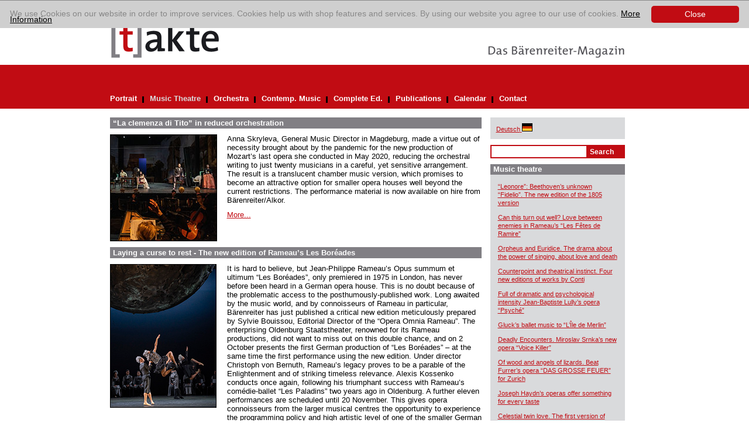

--- FILE ---
content_type: text/html; charset=utf-8
request_url: https://www.takte-online.de/en/music-theatre/browse/6/artikel/erfindungskraft-und-sinn-fuer-dramatik-charpentiers-medee-in-einer-neuedition/index.htm?tx_ttnews%5BbackPid%5D=464
body_size: 7786
content:
<?xml version="1.0" encoding="utf-8"?>
<!DOCTYPE html
    PUBLIC "-//W3C//DTD XHTML 1.0 Transitional//EN"
    "http://www.w3.org/TR/xhtml1/DTD/xhtml1-transitional.dtd">
<html xml:lang="de" lang="de" xmlns="http://www.w3.org/1999/xhtml">
<head>

<meta http-equiv="Content-Type" content="text/html; charset=utf-8" />
<!-- 
	This website is powered by TYPO3 - inspiring people to share!
	TYPO3 is a free open source Content Management Framework initially created by Kasper Skaarhoj and licensed under GNU/GPL.
	TYPO3 is copyright 1998-2017 of Kasper Skaarhoj. Extensions are copyright of their respective owners.
	Information and contribution at https://typo3.org/
-->

<base href="https://www.takte-online.de/" />

<title>[t]akte: Music Theatre</title>
<meta name="generator" content="TYPO3 CMS" />


<link rel="stylesheet" type="text/css" href="/typo3temp/assets/css/1be8ada0c6.css?1742898714" media="all" />
<link rel="stylesheet" type="text/css" href="/typo3conf/ext/sr_email_subscribe/Resources/Public/StyleSheets/default.css?1742898712" media="all" />
<link rel="stylesheet" type="text/css" href="/typo3conf/ext/mindshape_cookie_hint/Resources/Public/Css/dark-bottom.css?1742898713" media="all" />







  <link rel="stylesheet" type="text/css" href="/fileadmin/takte/template/css/main.css" media="screen, projection" title="Standard" />
  <link rel="stylesheet" type="text/css" href="/fileadmin/takte/template/css/content.css" media="screen, projection" title="Standard" />
    <!--[if IE 6]>
    <link rel="stylesheet" type="text/css" href="/fileadmin/takte/template/css/ie6.css" media="screen, projection" title="Standard" />
    <![endif]-->
    <!--[if IE 7]>
    <link rel="stylesheet" type="text/css" href="/fileadmin/takte/template/css/ie7.css" media="screen, projection" title="Standard" />
    <![endif]-->    
    <link rel="stylesheet" type="text/css" media="print" href="/fileadmin/takte/template/css/print.css" />
    <link rel="stylesheet" media="screen, projection" media="print" href="/fileadmin/takte/template/css/responsive.css" /> 
    <script src="/fileadmin/takte/template/scripts/default.js" type="text/javascript"></script>
    <script src="/fileadmin/takte/template/scripts/responsive.js" type="text/javascript"></script>
<script async src="https://www.googletagmanager.com/gtag/js?id=UA-145185225-1"></script>
<script>
window.dataLayer = window.dataLayer || [];
function gtag(){dataLayer.push(arguments);}
gtag('js', new Date());

gtag('config', 'UA-145185225-1', { 'anonymize_ip': true });
</script>

</head>
<body id="hp">


<!-- ###DOCUMENT_ALL### Begin -->
<div id="holder_footer">
	<div id="holder">
        <div id="main">
            <div id="header">
            	<div class="headimg">
	                    <div class="logo"><a href="http://www.takte-online.de"><img src="/fileadmin/takte/template/pix/logo.gif" alt="Logo: takte" title="Logo: takte" /></a></div>                
              <div class="claim"><a target="_blank" href="http://www.baerenreiter.com"><img src="/fileadmin/takte/template/pix/das_baerenreiter_magazin.gif" alt="Das Bärenreiter Magazin" title="Das Bärenreiter Magazin" /></a></div>  
                    <div class="clear"></div>
              	</div>
           		
                <div id="navigation" class="navigation">
                      <button class="navigation_toggler" aria-controls="navigation" aria-expanded="false" aria-label="Menü auf-/zuklappen">
    <span class="navigation_toggler_icon"></span>
  </button>
                    <ul role="menu"><li><a href="/en/portrait/index.htm">Portrait</a> <div class="divider"><img src="/fileadmin/takte/template/pix/schwarzer_trenner.gif" alt="" /></div></li><li class="nav-aktiv"><div class="linkaktiv"><a href="/en/music-theatre/index.htm">Music Theatre</a> <div class="divider"><img src="/fileadmin/takte/template/pix/schwarzer_trenner.gif" alt="" /></div></div></li><li><a href="/en/orchestra/index.htm">Orchestra</a> <div class="divider"><img src="/fileadmin/takte/template/pix/schwarzer_trenner.gif" alt="" /></div></li><li><a href="/en/contemp-music/index.htm">Contemp. Music</a> <div class="divider"><img src="/fileadmin/takte/template/pix/schwarzer_trenner.gif" alt="" /></div></li><li><a href="/en/complete-ed/index.htm">Complete Ed.</a> <div class="divider"><img src="/fileadmin/takte/template/pix/schwarzer_trenner.gif" alt="" /></div></li><li><a href="/en/publications/index.htm">Publications</a> <div class="divider"><img src="/fileadmin/takte/template/pix/schwarzer_trenner.gif" alt="" /></div></li><li><a href="/en/calendar/index.htm">Calendar</a> <div class="divider"><img src="/fileadmin/takte/template/pix/schwarzer_trenner.gif" alt="" /></div></li><li><a href="/en/contact/index.htm">Contact</a></li></ul>
                    <div class="clear"></div>
                </div>
                <div class="responsive_additions">
                    <div class="greybox"><p class="bodytext"><a href="/musiktheater/index.htm"><span lang="de" xml:lang="de">Deutsch</span><span style="text-decoration:none;">&nbsp;<img src="/fileadmin/takte/template/pix/icon_fahne-de.gif" alt="wechsle zu deutsch" border="0" title="Wechsle Sprache zu Deutsch" /></span></a></p></div>


	<!--

		BEGIN: Content of extension "macina_searchbox", plugin "tx_macinasearchbox_pi1"

	-->
	<div class="tx-macinasearchbox-pi1">
		
<form action="/no_cache/en/search-result/index.htm" method="post" name="searchform" id="searchform">
<div class="searchbox">
	<div class="row">
		<input name="tx_ttnews[swords]" type="text" class="searchFeld" /><input class="searchButton" name="search" type="submit" value="Search" />
	</div>
	<input type="hidden" name="tx_indexedsearch[_sections]" value="0" />
	<input type="hidden" name="tx_indexedsearch[pointer]" value="0" />
	<input type="hidden" name="tx_indexedsearch[ext]" value="0" />
	<input type="hidden" name="tx_indexedsearch[lang]" value="1" />
</div>
</form>

	</div>
	
	<!-- END: Content of extension "macina_searchbox", plugin "tx_macinasearchbox_pi1" -->

	
                </div>
            </div>
    
            <div id="content"> 
                <!--TYPO3SEARCH_begin-->
                <div class="main_content">
                    
	<!--  CONTENT ELEMENT, uid:2057/list [begin] -->
		<div id="c2057" class="csc-frame csc-frame-default">
		<!--  Plugin inserted: [begin] -->
			
<div class="news-list-container">
    
        <div class="news-list-item">				
            <h2><a href="/en/music-theatre/detail/artikel/durchsichtige-kleinfassung-mozarts-titus/index.htm" title="“La clemenza di Tito” in reduced orchestration">“La clemenza di Tito” in reduced orchestration</a></h2>
            <div class="news-list-item-body">  
                <div class="news-list-item-image"><a href="/en/music-theatre/detail/artikel/durchsichtige-kleinfassung-mozarts-titus/index.htm" title="“La clemenza di Tito” in reduced orchestration"><img src="uploads/pics/Mozart__Titus_Magdeburg_2020_Foto_Nilz_B%C3%B6hme.jpg" width="181" height="181"   alt=""  border="0" /></a></div>
                <div class="news-list-item-teaser"><p class="bodytext">Anna Skryleva, General Music Director in Magdeburg, made a virtue out of necessity brought about by the pandemic for the new production of Mozart’s last opera she conducted in May 2020, reducing the orchestral writing to just twenty musicians in a careful, yet sensitive arrangement. The result is a translucent chamber music version, which promises to become an attractive option for smaller opera houses well beyond the current restrictions. The performance material is now available on hire from Bärenreiter/Alkor.</p> <a href="/en/music-theatre/detail/artikel/durchsichtige-kleinfassung-mozarts-titus/index.htm" title="“La clemenza di Tito” in reduced orchestration">More...</a></div>
                <div class="clear"></div>
            </div>
        </div>      
        <div class="clear"></div>
        
        <div class="news-list-item">				
            <h2><a href="/en/music-theatre/detail/artikel/jetzt-unter-einem-guten-stern-jean-philippe-rameaus-les-boreades/index.htm" title="Laying a curse to rest - The new edition of Rameau’s Les Boréades">Laying a curse to rest - The new edition of Rameau’s Les Boréades </a></h2>
            <div class="news-list-item-body">  
                <div class="news-list-item-image"><a href="/en/music-theatre/detail/artikel/jetzt-unter-einem-guten-stern-jean-philippe-rameaus-les-boreades/index.htm" title="Laying a curse to rest - The new edition of Rameau’s Les Boréades"><img src="/uploads/pics/2-2023__12__Rameau__Boreades.jpg" width="180" height="244"   alt=""  border="0" /></a></div>
                <div class="news-list-item-teaser"><p class="bodytext">It is hard to believe, but Jean-Philippe Rameau’s Opus summum et ultimum “Les Boréades”, only premiered in 1975 in London, has never before been heard in a German opera house. This is no doubt because of the problematic access to the posthumously-published work. Long awaited by the music world, and by connoisseurs of Rameau in particular, Bärenreiter has just published a critical new edition meticulously prepared by Sylvie Bouissou, Editorial Director of the “Opera Omnia Rameau”. The enterprising Oldenburg Staatstheater, renowned for its Rameau productions, did not want to miss out on this double chance, and on 2 October presents the first German production of “Les Boréades” – at the same time the first performance using the new edition. Under director Christoph von Bernuth, Rameau’s legacy proves to be a parable of the Enlightenment and of striking timeless relevance. Alexis Kossenko conducts once again, following his triumphant success with Rameau’s comédie-ballet “Les Paladins” two years ago in Oldenburg. A further eleven performances are scheduled until 20 November. This gives opera connoisseurs from the larger musical centres the opportunity to experience the programming policy and high artistic level of one of the smaller German opera houses.</p> <a href="/en/music-theatre/detail/artikel/jetzt-unter-einem-guten-stern-jean-philippe-rameaus-les-boreades/index.htm" title="Laying a curse to rest - The new edition of Rameau’s Les Boréades">More...</a></div>
                <div class="clear"></div>
            </div>
        </div>      
        <div class="clear"></div>
        
        <div class="news-list-item">				
            <h2><a href="/en/music-theatre/detail/artikel/reich-und-vielfaeltig-georg-philipp-telemanns-orpheus-oper/index.htm" title="Theatrically rich. Telemann’s Orpheus opera">Theatrically rich. Telemann’s Orpheus opera</a></h2>
            <div class="news-list-item-body">  
                <div class="news-list-item-image"><a href="/en/music-theatre/detail/artikel/reich-und-vielfaeltig-georg-philipp-telemanns-orpheus-oper/index.htm" title="Theatrically rich. Telemann’s Orpheus opera"><img src="uploads/pics/3._371px-Anselm_Feuerbach_-_Orpheus_und_Eurydike_-_1719_-_%C3%96sterreichische_Galerie_Belvedere_klein.jpg" width="180" height="291"   alt=""  border="0" /></a></div>
                <div class="news-list-item-teaser"><p class="bodytext">Georg Philipp Telemann’s Orpheus opera for the Gänsemarkttheater in Hamburg stands apart from typical works of its time in its opulence. Unfortunately the surviving sources are incomplete. But now, a basis for effective performances is provided by the volume from the Telemann Selected Edition published by Bärenreiter. Amongst Telemann’s surviving Hamburg stage works, “Die wunderbare Beständigkeit der Liebe oder Orpheus” (TVWV 21:18) can be regarded as the most unusual, and at the same time the most problematic in its surviving form. Of all the operas produced at the Theater am Gänsemarkt, it was not only unusual but also unique in that the libretto contains a combination of German, Italian and French; the first known performance of the opera as a “concert” on 9 March 1726, staged by the famous singer Margaretha Susanna Kayser (1690–1775), was peculiar and requires further explanation. “Orpheus” was originally conceived as a typical repertoire opera with different set designs, rich action on stage and varied chorus and dance scenes. It is unclear why the piece was only performed as a concert in 1726. But one-off performances of this type presented an opportunity for the opera house to earn some income, despite the theatres being closed during Lent when opera performances were forbidden in Hamburg. </p> <a href="/en/music-theatre/detail/artikel/reich-und-vielfaeltig-georg-philipp-telemanns-orpheus-oper/index.htm" title="Theatrically rich. Telemann’s Orpheus opera">More...</a></div>
                <div class="clear"></div>
            </div>
        </div>      
        <div class="clear"></div>
        
        <div class="news-list-item">				
            <h2><a href="/en/music-theatre/detail/artikel/interview-rene-jacobs-ueber-telemanns-oper-orpheus/index.htm" title="A conversation with René Jacobs about Telemann’s opera “Orpheus”">A conversation with René Jacobs about Telemann’s opera “Orpheus” </a></h2>
            <div class="news-list-item-body">  
                <div class="news-list-item-image"><a href="/en/music-theatre/detail/artikel/interview-rene-jacobs-ueber-telemanns-oper-orpheus/index.htm" title="A conversation with René Jacobs about Telemann’s opera “Orpheus”"><img src="uploads/pics/3._JACOBS_Ren%C3%A9_0219PM-111_Photo_Philippe_MATSAS_klein_01.jpg" width="180" height="180"   alt=""  border="0" /></a></div>
                <div class="news-list-item-teaser"><p class="bodytext">In 1994 René Jacobs made his debut at the Deutsche Staatsoper Berlin with Telemann’s “Orpheus”. 27 years later the renowned conductor returns to a work he loves, highlighting its uniqueness. He was inspired by Wolfgang Hirschmann’s critical new edition, which was published in the Telemann Edition in 2011. Bärenreiter has now produced performance material for the forthcoming series of concert performances in major European cities. The missing sections of this opera, which survives incomplete, have been added in sympathetic style by Jacobs, including the Overture from Telemann’s opera “Miriways” and music by contemporaries such as Georg Caspar Schürmann and Maurice Green. The conductor discussed the details of his performance version in the accompanying interview. The tour, with specially selected singers and the Belgian early music ensemble B’Rock begins on 21 October in Antwerp (Concertgebouw) and ends on 30 October in Barcelona (Gran Teatre del Liceu), René Jacobs’ 75th birthday. Other venues are Amsterdam (Concertgebouw) on 23 October, Cologne (Philharmonie) on the 25th, and Tourcouing (Théâtre) on 28 October.</p> <a href="/en/music-theatre/detail/artikel/interview-rene-jacobs-ueber-telemanns-oper-orpheus/index.htm" title="A conversation with René Jacobs about Telemann’s opera “Orpheus”">More...</a></div>
                <div class="clear"></div>
            </div>
        </div>      
        <div class="clear"></div>
        
        <div class="news-list-item">				
            <h2><a href="/en/music-theatre/detail/artikel/allegorie-mit-ballett-rameaus-les-fetes-dhebe-oder-die-lyrischen-talente/index.htm" title="Jean-Philippe Rameau’s “Les Fêtes d’Hébé ou Les Talents lyriques”">Jean-Philippe Rameau’s “Les Fêtes d’Hébé ou Les Talents lyriques”</a></h2>
            <div class="news-list-item-body">  
                <div class="news-list-item-image"><a href="/en/music-theatre/detail/artikel/allegorie-mit-ballett-rameaus-les-fetes-dhebe-oder-die-lyrischen-talente/index.htm" title="Jean-Philippe Rameau’s “Les Fêtes d’Hébé ou Les Talents lyriques”"><img src="/uploads/pics/2021_Rameau__Hebe__Allegorie_der_Musik_01.jpg" width="180" height="180"   alt=""  border="0" /></a></div>
                <div class="news-list-item-teaser"><p class="bodytext">The courtly Opéra-ballet “Les Fêtes d'Hébé” was premiered in May 1739  at the Académie royale de musique in Paris and was immediately extremely  successful. Rameau had probably not reckoned on such a resounding  success with a work he had evidently composed very quickly, to a  libretto by dilettante authors who shared the same box at the Opéra –  Antoine-César Gaultier de Montdorge and Louise-Angélique Rondin de La  Tournerie. Their idea of writing a libretto for a ballet occurred to  them following the performances of “Les Indes galantes” in 1735. In that  year, Rameau had been unable to perform his tragedy Samson, based on a  libretto by Voltaire, because of the censor, and so he decided to re-use  a large portion of the music from Samson in his score for “Les Fêtes  d’Hébé”.</p> <a href="/en/music-theatre/detail/artikel/allegorie-mit-ballett-rameaus-les-fetes-dhebe-oder-die-lyrischen-talente/index.htm" title="Jean-Philippe Rameau’s “Les Fêtes d’Hébé ou Les Talents lyriques”">More...</a></div>
                <div class="clear"></div>
            </div>
        </div>      
        <div class="clear"></div>
        
        <div class="news-list-item">				
            <h2><a href="/en/music-theatre/detail/artikel/singularity-miroslav-srnkas-weltraumoper-in-muenchen/index.htm" title="“Singularity” – Miroslav Srnka’s Space Opera">“Singularity” – Miroslav Srnka’s Space Opera</a></h2>
            <div class="news-list-item-body">  
                <div class="news-list-item-image"><a href="/en/music-theatre/detail/artikel/singularity-miroslav-srnkas-weltraumoper-in-muenchen/index.htm" title="“Singularity” – Miroslav Srnka’s Space Opera"><img src="/uploads/pics/2021-06_Srnka__Singularity_c__W_Hoesl__4__02.jpg" width="180" height="180"   alt=""  border="0" /></a></div>
                <div class="news-list-item-teaser"><p class="bodytext">A glimpse into the not-too-distant future: In their new opera &quot;Singularity,&quot; composer Miroslav Srnka and author Tom Holloway dramatize mind games about computerized people, updates, and human and technical malfunctions. Their opera is a fast-paced play with set pieces of the cyber world, combining vision with farce and a glimpse into human abysses.&nbsp; Expressly composed for young voices, “Singularity” was written for the opera studio of the Bavarian State Opera in Munich. Nicolas Brieger signed responsible for the production of the premiere on 5 June 2021 in the Cuvilliés Theatre, the Klangforum Wien played under the baton of Patrick Hahn. The opera was performed both live and per live-stream. The live-stream is still accessible. &quot;Singularity&quot; is the third opera by Miroslav Srnka and Tom Holloway commissioned by the Bavarian State Opera, following “Make No Noise” and “South Pole”.</p> <a href="/en/music-theatre/detail/artikel/singularity-miroslav-srnkas-weltraumoper-in-muenchen/index.htm" title="“Singularity” – Miroslav Srnka’s Space Opera">More...</a></div>
                <div class="clear"></div>
            </div>
        </div>      
        <div class="clear"></div>
        
        <div class="news-list-item">				
            <h2><a href="/en/music-theatre/detail/artikel/charles-gounods-faust-in-der-dialogfassung-von-1859-an-der-oper-koeln/index.htm" title="Charles Gounod’s “Faust“ in the dialogue version of 1859 at Oper Köln">Charles Gounod’s “Faust“ in the dialogue version of 1859 at Oper Köln</a></h2>
            <div class="news-list-item-body">  
                <div class="news-list-item-image"><a href="/en/music-theatre/detail/artikel/charles-gounods-faust-in-der-dialogfassung-von-1859-an-der-oper-koeln/index.htm" title="Charles Gounod’s “Faust“ in the dialogue version of 1859 at Oper Köln"><img src="uploads/pics/Faust_Margarete_K%C3%B6ln_1_Foto_Bernd_Uhlig_klein.jpg" width="180" height="149"   alt=""  border="0" /></a></div>
                <div class="news-list-item-teaser"><p class="bodytext">Following the multi prize-winning first CD recording of the dialogue version of Gounod’s “Faust”, edited and reconstructed by Paul Prévost, this can now be seen on the stage for the first time. With set designs by Herbert Murauer, renowned director Johannes Erath has conceived his production specially for Oper Köln’s venue in the Staatenhaus, creatively approaching this with current distancing rules in mind. The production embodies both the spirit of the Opéra Comique and the musical interpretation by Music Director François-Xavier Roth, the Gürzenich Orchester and the vocal soloists. These are largely drawn from the ensemble of Oper Köln, with Anne-Catherine Gillet (Marguerite) as the sole guest artist. Audiences will be particularly excited to hear the second part of Faust’s famous aria “Salut! demeure chaste et pure”, only recently rediscovered. This was cut from the Paris premiere on 19 March 1859 at the Théâtre Lyrique because of a change of singer at short notice, and has now been published exclusively in a Bärenreiter edition. Young Woo Kim gives the belated premiere of the young Faust’s Cavatina in the original two-part version on 5 June 2021. The first performance and all subsequent performances will be given by Oper Köln both with a live audience and streamed, on a pay as you wish basis. </p> <a href="/en/music-theatre/detail/artikel/charles-gounods-faust-in-der-dialogfassung-von-1859-an-der-oper-koeln/index.htm" title="Charles Gounod’s “Faust“ in the dialogue version of 1859 at Oper Köln">More...</a></div>
                <div class="clear"></div>
            </div>
        </div>      
        <div class="clear"></div>
        
    <div class="news-list-browse"><div class="pagebrowser-number"><a href="/en/music-theatre/browse/5/artikel/erfindungskraft-und-sinn-fuer-dramatik-charpentiers-medee-in-einer-neuedition/index.htm?tx_ttnews%5BbackPid%5D=464"><span class="arrow-left">&lt;</span></a></div><div class="pagebrowser-number"><a href="/en/music-theatre/browse/3/artikel/erfindungskraft-und-sinn-fuer-dramatik-charpentiers-medee-in-einer-neuedition/index.htm?tx_ttnews%5BbackPid%5D=464">Page&nbsp;4</a></div><div class="pagebrowser-trenner"><img src="/fileadmin/takte/template/pix/schwarzer_trenner.gif" alt="" /></div><div class="pagebrowser-number"><a href="/en/music-theatre/browse/4/artikel/erfindungskraft-und-sinn-fuer-dramatik-charpentiers-medee-in-einer-neuedition/index.htm?tx_ttnews%5BbackPid%5D=464">Page&nbsp;5</a></div><div class="pagebrowser-trenner"><img src="/fileadmin/takte/template/pix/schwarzer_trenner.gif" alt="" /></div><div class="pagebrowser-number"><a href="/en/music-theatre/browse/5/artikel/erfindungskraft-und-sinn-fuer-dramatik-charpentiers-medee-in-einer-neuedition/index.htm?tx_ttnews%5BbackPid%5D=464">Page&nbsp;6</a></div><div class="pagebrowser-trenner"><img src="/fileadmin/takte/template/pix/schwarzer_trenner.gif" alt="" /></div><div class="pagebrowser-number"><strong>Page&nbsp;7</strong></div><div class="pagebrowser-trenner"><img src="/fileadmin/takte/template/pix/schwarzer_trenner.gif" alt="" /></div><div class="pagebrowser-number"><a href="/en/music-theatre/browse/7/artikel/erfindungskraft-und-sinn-fuer-dramatik-charpentiers-medee-in-einer-neuedition/index.htm?tx_ttnews%5BbackPid%5D=464">Page&nbsp;8</a></div><div class="pagebrowser-trenner"><img src="/fileadmin/takte/template/pix/schwarzer_trenner.gif" alt="" /></div><div class="pagebrowser-number"><a href="/en/music-theatre/browse/8/artikel/erfindungskraft-und-sinn-fuer-dramatik-charpentiers-medee-in-einer-neuedition/index.htm?tx_ttnews%5BbackPid%5D=464">Page&nbsp;9</a></div><div class="pagebrowser-trenner"><img src="/fileadmin/takte/template/pix/schwarzer_trenner.gif" alt="" /></div><div class="pagebrowser-number"><a href="/en/music-theatre/browse/9/artikel/erfindungskraft-und-sinn-fuer-dramatik-charpentiers-medee-in-einer-neuedition/index.htm?tx_ttnews%5BbackPid%5D=464">Page&nbsp;10</a></div><div class="pagebrowser-number"><a href="/en/music-theatre/browse/7/index.htm"><span class="arrow-right">&gt;</span></a></div></div>
</div>

		<!--  Plugin inserted: [end] -->
			</div>
	<!--  CONTENT ELEMENT, uid:2057/list [end] -->
		
                    <div class="clear"></div>
                </div>
                <!--TYPO3SEARCH_end-->
                <div class="right_content">
                	<div class="greybox"><p class="bodytext"><a href="/musiktheater/index.htm"><span lang="de" xml:lang="de">Deutsch</span><span style="text-decoration:none;">&nbsp;<img src="/fileadmin/takte/template/pix/icon_fahne-de.gif" alt="wechsle zu deutsch" border="0" title="Wechsle Sprache zu Deutsch" /></span></a></p></div>
                    
	<!--  CONTENT ELEMENT, uid:1962/list [begin] -->
		<a id="c1967"></a><div id="c1962" class="csc-frame csc-frame-default">
		<!--  Plugin inserted: [begin] -->
			


	<!--

		BEGIN: Content of extension "macina_searchbox", plugin "tx_macinasearchbox_pi1"

	-->
	<div class="tx-macinasearchbox-pi1">
		
<form action="/no_cache/en/search-result/index.htm" method="post" name="searchform" id="searchform">
<div class="searchbox">
	<div class="row">
		<input name="tx_ttnews[swords]" type="text" class="searchFeld" /><input class="searchButton" name="search" type="submit" value="Search" />
	</div>
	<input type="hidden" name="tx_indexedsearch[_sections]" value="0" />
	<input type="hidden" name="tx_indexedsearch[pointer]" value="0" />
	<input type="hidden" name="tx_indexedsearch[ext]" value="0" />
	<input type="hidden" name="tx_indexedsearch[lang]" value="1" />
</div>
</form>

	</div>
	
	<!-- END: Content of extension "macina_searchbox", plugin "tx_macinasearchbox_pi1" -->

	
		<!--  Plugin inserted: [end] -->
			</div>
	<!--  CONTENT ELEMENT, uid:1962/list [end] -->
		
	<!--  CONTENT ELEMENT, uid:2006/list [begin] -->
		<a id="c2058"></a><div class="greybox">
		<!--  Header: [begin] -->
			<div class="csc-header csc-header-n1"><h1 class="csc-firstHeader">Music theatre</h1></div>
		<!--  Header: [end] -->
			
		<!--  Plugin inserted: [begin] -->
			
<div class="news-latest-container">
    
        <div class="news-latest-item">
            <a href="/en/music-theatre/detail/artikel/leonore-beethovens-unbekannter-fidelio-die-fassung-von-1805/index.htm" title="“Leonore”: Beethoven’s unknown “Fidelio”. The new edition of the 1805 version">“Leonore”: Beethoven’s unknown “Fidelio”. The new edition of the 1805 version</a>
        </div>
        
        
        <div class="news-latest-item">
            <a href="/en/music-theatre/detail/artikel/kann-das-gutgehen-liebe-zwischen-feinden-in-rameaus-les-fetes-de-ramire/index.htm" title="Can this turn out well? Love between enemies in Rameau’s “Les Fêtes de Ramire”">Can this turn out well? Love between enemies in Rameau’s “Les Fêtes de Ramire”</a>
        </div>
        
        
        <div class="news-latest-item">
            <a href="/en/music-theatre/detail/artikel/orpheus-und-eurydike-das-drama-um-die-macht-des-gesangs-um-liebe-und-tod/index.htm" title="Orpheus and Euridice. The drama about the power of singing, about love and death">Orpheus and Euridice. The drama about the power of singing, about love and death</a>
        </div>
        
        
        <div class="news-latest-item">
            <a href="/en/music-theatre/detail/artikel/kontrapunkt-und-theaterinstinkt-vier-neueditionen-von-werken-contis/index.htm" title="Counterpoint and theatrical instinct. Four new editions of works by Conti">Counterpoint and theatrical instinct. Four new editions of works by Conti</a>
        </div>
        
        
        <div class="news-latest-item">
            <a href="/en/music-theatre/detail/artikel/dramatische-und-psychologischer-intensitaet-jean-baptiste-lullys-oper-psyche/index.htm" title="Full of dramatic and psychological intensity Jean-Baptiste Lully’s opera “Psyché”">Full of dramatic and psychological intensity Jean-Baptiste Lully’s opera “Psyché”</a>
        </div>
        
        
        <div class="news-latest-item">
            <a href="/en/music-theatre/detail/artikel/glucks-ballettmusik-zu-lile-de-merlin/index.htm" title="Gluck’s ballet music to “L’Île de Merlin”">Gluck’s ballet music to “L’Île de Merlin”</a>
        </div>
        
        
        <div class="news-latest-item">
            <a href="/en/music-theatre/detail/artikel/toedliche-begegnungen-miroslav-srnkas-neue-oper-voice-killer/index.htm" title="Deadly Encounters. Miroslav Srnka’s new opera “Voice Killer”">Deadly Encounters. Miroslav Srnka’s new opera “Voice Killer” </a>
        </div>
        
        
        <div class="news-latest-item">
            <a href="/en/music-theatre/detail/artikel/von-hoelzern-und-eidechsenengeln-beat-furrers-oper-das-grosse-feuer-fuer-zuerich/index.htm" title="Of wood and angels of lizards. Beat Furrer’s opera “DAS GROSSE FEUER” for Zurich">Of wood and angels of lizards. Beat Furrer’s opera “DAS GROSSE FEUER” for Zurich  </a>
        </div>
        
        
        <div class="news-latest-item">
            <a href="/en/music-theatre/detail/artikel/von-fernen-und-magischen-welten-joseph-haydns-opern/index.htm" title="Joseph Haydn’s operas offer something for every taste">Joseph Haydn’s operas offer something for every taste</a>
        </div>
        
        
        <div class="news-latest-item">
            <a href="/en/music-theatre/detail/artikel/astrale-zwillingsliebe-die-erste-fassung-von-rameaus-oper-castor-et-pollux/index.htm" title="Celestial twin love. The first version of Rameau’s opera “Castor et Pollux”">Celestial twin love. The first version of Rameau’s opera “Castor et Pollux”</a>
        </div>
        
        
        <div class="news-latest-item">
            <a href="/en/music-theatre/detail/artikel/einfach-brillant-marco-comin-ediert-musik-von-francesco-bartolomeo-conti/index.htm" title="“Simply brilliant!” Marco Comin edits the music of Francesco Bartolomeo Conti">“Simply brilliant!” Marco Comin edits the music of Francesco Bartolomeo Conti</a>
        </div>
        
        
        <div class="news-latest-item">
            <a href="/en/music-theatre/detail/artikel/aegypten-in-fontainebleau-jean-philippe-rameaus-oper-la-naissance-dosiris/index.htm" title="Egyptian flair in Fontainebleau. Rameau’s opera “La Naissance d’Osiris”">Egyptian flair in Fontainebleau. Rameau’s opera “La Naissance d’Osiris”</a>
        </div>
        
        
        <div class="news-latest-item">
            <a href="/en/music-theatre/detail/artikel/carmen-unter-der-lupe-das-potenzial-der-fassungen/index.htm" title="“Carmen” under the magnifying glass. The potential of different versions">“Carmen” under the magnifying glass. The potential of different versions</a>
        </div>
        
        
        <div class="news-latest-item">
            <a href="/en/music-theatre/detail/artikel/das-orchester-spielt-die-hauptrolle-bruno-mantovanis-oper-voyage-dautomne/index.htm" title="The orchestra plays the main role. Bruno Mantovani’s opera “Voyage d’automne”">The orchestra plays the main role. Bruno Mantovani’s opera “Voyage d’automne”</a>
        </div>
        
        
        <div class="news-latest-item">
            <a href="/en/music-theatre/detail/artikel/akribische-revision-giselle-endlich-auf-sicherem-boden/index.htm" title="Meticulous revision. “Giselle” on a firm footing at last">Meticulous revision. “Giselle” on a firm footing at last </a>
        </div>
        
        
</div>

		<!--  Plugin inserted: [end] -->
			</div>
	<!--  CONTENT ELEMENT, uid:2006/list [end] -->
		
                    
	<!--  CONTENT ELEMENT, uid:2301/image [begin] -->
		<div id="c2301" class="csc-frame csc-frame-default">
		<!--  Image block: [begin] -->
			
		<!--  Image block: [end] -->
			</div>
	<!--  CONTENT ELEMENT, uid:2301/image [end] -->
		
	<!--  CONTENT ELEMENT, uid:2300/image [begin] -->
		<div id="c2300" class="csc-frame csc-frame-default">
		<!--  Image block: [begin] -->
			
		<!--  Image block: [end] -->
			</div>
	<!--  CONTENT ELEMENT, uid:2300/image [end] -->
		
                </div>
                <div class="clear"></div>
            </div>
            
            <div id="footer">
            	<div class="imprint"><a href="/en/imprint/index.htm">Imprint</a><a href="/en/data-protection/index.htm">Data Protection</a></div>
            	<div class="clear"></div>
            </div>
            
            <div class="clear"></div>
        </div>
    </div>
</div>
<!-- ###DOCUMENT_ALL### End -->


  <script>
    window.cookieconsent_options = {
      expiryDays: 365,
      
        learnMore: 'More Information',
      
      dismiss: 'Close',
      message: 'We use Cookies on our website in order to improve services. Cookies help us with shop features and services. By using our website you agree to our use of cookies.',
      
        link: '/en/data-protection/index.htm',
      
      
    };
  </script>

<script src="/typo3conf/ext/powermail/Resources/Public/JavaScripts/Libraries/jquery.datetimepicker.min.js?1742898713" type="text/javascript"></script>
<script src="/typo3conf/ext/powermail/Resources/Public/JavaScripts/Libraries/parsley.min.js?1742898713" type="text/javascript"></script>
<script src="/typo3conf/ext/powermail/Resources/Public/JavaScripts/Powermail/Tabs.min.js?1742898713" type="text/javascript"></script>
<script src="/typo3conf/ext/powermail/Resources/Public/JavaScripts/Powermail/Form.min.js?1742898713" type="text/javascript"></script>
<script src="/typo3conf/ext/mindshape_cookie_hint/Resources/Public/Js/cookieconsent.js?1742898713" type="text/javascript"></script>



</body>
</html>